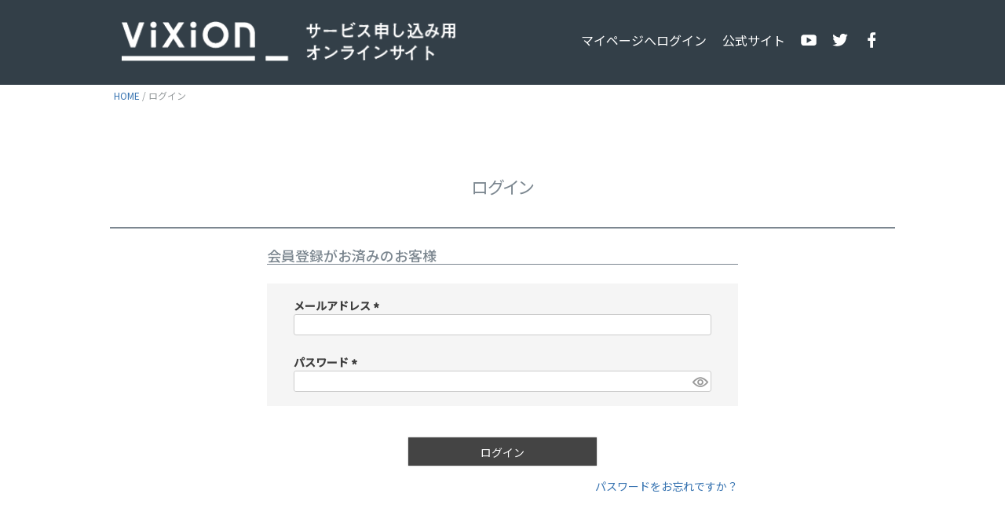

--- FILE ---
content_type: text/html;charset=UTF-8
request_url: https://shop.vixion.jp/p/login?type=subscribe
body_size: 3103
content:
<!DOCTYPE html>
<html lang="ja"><head>
  <meta charset="UTF-8">
  
  <meta name="_csrf" content="K6PSeesPPtYdG03Xyc-zpr-dEUBxu2we8XurwvQTSh-m9TwgT8fnStNuX-cwLizn_-KHwIr_PCEVjAozwxiY-sB1LyqTww4V">
  
  <title>ログイン | ViXionサービスお申し込み用オンラインサイト</title>
  <meta name="viewport" content="width=device-width">


  
  <link rel="stylesheet" href="https://vixion.itembox.design/system/fs_style.css?t=20251118042552">
  <link rel="stylesheet" href="https://vixion.itembox.design/generate/theme5/fs_theme.css?t=20251118042552">
  <link rel="stylesheet" href="https://vixion.itembox.design/generate/theme5/fs_original.css?t=20251118042552">
  
  
  
  
  
  
  <script>
    window._FS=window._FS||{};_FS.val={"tiktok":{"enabled":false,"pixelCode":null},"recaptcha":{"enabled":false,"siteKey":null},"clientInfo":{"memberId":"guest","fullName":"ゲスト","lastName":"","firstName":"ゲスト","nickName":"ゲスト","stageId":"","stageName":"","subscribedToNewsletter":"false","loggedIn":"false","totalPoints":"","activePoints":"","pendingPoints":"","purchasePointExpiration":"","specialPointExpiration":"","specialPoints":"","pointRate":"","companyName":"","membershipCardNo":"","wishlist":"","prefecture":""},"shopKey":"vixion","device":"PC","cart":{"stayOnPage":false}};
  </script>
  
  <script src="/shop/js/webstore-nr.js?t=20251118042552"></script>
  <script src="/shop/js/webstore-vg.js?t=20251118042552"></script>
  
  
  
  
  
  
    <meta property="og:title" content="ログイン | ViXionサービスお申し込み用オンラインサイト">
    <meta property="og:type" content="website">
    <meta property="og:url" content="https://shop.vixion.jp/p/login?type&#x3D;subscribe">
    <meta property="og:site_name" content="ViXionサービスお申し込み用オンラインサイト">
  
  
  
    <script type="text/javascript" >
      document.addEventListener('DOMContentLoaded', function() {
        _FS.CMATag('{"fs_member_id":"{@ member.id @}","fs_page_kind":"other"}')
      })
    </script>
  
  
  



</head>
<body class="fs-body-cart-login fs-body-cartSubscribe-login" id="fs_ShoppingCartSubscribeLogin">
<script><!--
_FS.setTrackingTag('%3Cscript%3E%0A%28function%28i%2Cs%2Co%2Cg%2Cr%2Ca%2Cm%29%7Bi%5B%27GoogleAnalyticsObject%27%5D%3Dr%3Bi%5Br%5D%3Di%5Br%5D%7C%7Cfunction%28%29%7B%0A%28i%5Br%5D.q%3Di%5Br%5D.q%7C%7C%5B%5D%29.push%28arguments%29%7D%2Ci%5Br%5D.l%3D1*new+Date%28%29%3Ba%3Ds.createElement%28o%29%2C%0Am%3Ds.getElementsByTagName%28o%29%5B0%5D%3Ba.async%3D1%3Ba.src%3Dg%3Bm.parentNode.insertBefore%28a%2Cm%29%0A%7D%29%28window%2Cdocument%2C%27script%27%2C%27https%3A%2F%2Fwww.google-analytics.com%2Fanalytics.js%27%2C%27ga%27%29%3B%0A%0Aga%28%27create%27%2C+%27G-BYLHQLR955%27%2C+%27auto%27%29%3B%0Aga%28%27send%27%2C+%27pageview%27%29%3B%0A%3C%2Fscript%3E');
--></script>
<div class="fs-l-page">
<header class="header">
<div class="header__inner">
	<h1 class="logo">
		<a href="/">ViXion サービス申し込み用オンラインサイト</a>
	</h1>
	<nav>
		<ul class="header__nav">
                        <li class="mypage"><a href="https://shop.vixion.jp/my/top">マイページへログイン</a></li>
			<li><a class="corporate" href="https://vixion.jp/" target="_blank">公式サイト</a></li>
			<li><a class="yt" href="https://www.youtube.com/channel/UCEMsDQGFrZw1bJYsqPKu1Wg" target="_blank">公式YouTube</a></li>
			<li><a class="tw" href="https://twitter.com/ViXion_inc" target="_blank">公式X</a></li>
			<li><a class="fb" href="https://www.facebook.com/ViXion.inc" target="_blank">公式Facebook</a></li>
		</ul>
	</nav>
</div>

</header>
<!-- **パンくずリストパーツ （システムパーツ） ↓↓ -->
<nav class="fs-c-breadcrumb">
<ol class="fs-c-breadcrumb__list">
<li class="fs-c-breadcrumb__listItem">
<a href="/">HOME</a>
</li>
<li class="fs-c-breadcrumb__listItem">
ログイン
</li>
</ol>
</nav>
<!-- **パンくずリストパーツ （システムパーツ） ↑↑ -->
<main class="fs-l-main"><div id="fs-page-error-container" class="fs-c-panelContainer">
  
  
</div>
<section class="fs-l-pageMain"><!-- **ページ見出し（フリーパーツ）↓↓ -->
<h1 class="fs-c-heading fs-c-heading--page">ログイン</h1>
<!-- **ページ見出し（フリーパーツ）↑↑ -->

<div class="fs-c-loginForm"><section class="fs-c-registeredUsers fs-c-subSection"><!-- **ログインパーツ（システムパーツ）↓↓ -->
<h2 class="fs-c-registeredUsers__title fs-c-subSection__title">会員登録がお済みのお客様</h2>
<div class="fs-c-fsLogin fs-c-inputInformation">
  <form action="/p/login" method="post" name="fs_form" id="fs_form">
    <div class="fs-c-inputInformation__field">
      <fieldset form="fs_form" name="" class="fs-c-fsLoginField">
        <table class="fs-c-inputTable">
          <tbody>
            
            <tr>
              <th class="fs-c-inputTable__headerCell" scope="row">
                <label for="fs_input_mailAddress" class="fs-c-inputTable__label">メールアドレス
                  <span class="fs-c-requiredMark">(必須)</span>
                </label>
              </th>
              <td class="fs-c-inputTable__dataCell">
                <div class="fs-c-inputField">
                  <div class="fs-c-inputField__field">
                    <input type="text" name="mailAddress" id="fs_input_mailAddress" value="">
                  </div>
                </div>
              </td>
            </tr>
            
            <tr>
              <th class="fs-c-inputTable__headerCell" scope="row">
                <label for="fs_input_password" class="fs-c-inputTable__label">パスワード
                  <span class="fs-c-requiredMark">(必須)</span>
                </label>
              </th>
              <td class="fs-c-inputTable__dataCell">
                <div class="fs-c-inputField">
                  <div class="fs-c-inputField__field fs-c-inputGroup">
                    <input type="password" name="password" id="fs_input_password" value="">
                    <button type="button" name="button" class="fs-c-button--displayPassword fs-c-button--particular" aria-label="パスワードマスク切替"></button>
                  </div>
                </div>
              </td>
            </tr>
          </tbody>
        </table>
      </fieldset>
    </div>
    <div class="fs-c-inputInformation__button fs-c-buttonContainer fs-c-buttonContainer--login">
      <button type="submit" class="fs-c-button--login fs-c-button--primary">
  <span class="fs-c-button__label">ログイン</span>
</button>

    </div>


    <input type="hidden" name="_csrf" value="K6PSeesPPtYdG03Xyc-zpr-dEUBxu2we8XurwvQTSh-m9TwgT8fnStNuX-cwLizn_-KHwIr_PCEVjAozwxiY-sB1LyqTww4V" />
  </form>
  <div class="fs-c-inputInformation__link fs-c-textLinkContainer"><a href="/p/forgot-password" class="fs-c-textLink">パスワードをお忘れですか？</a></div>
</div>
<!-- **ログインパーツ（システムパーツ）↑↑ -->

</section></div></section></main>
<footer class="footer">
<ul class="footer__list">
        <li><a href="https://vixion.jp/company/#about" target="_blank">会社概要</a></li>
		<li><a href="/#contact">お問い合わせ</a></li>
		<li><a href="/p/about/terms">特定商取引法に基づく表示</a></li>
		<li><a href="https://vixion.jp/policy/" target="_blank">個人情報の取扱</a></li>
		<li><a href="/p/register">会員登録</a></li>
		<li><a href="/p/login?type=subscribe" style="margin-right:3px;">ログイン</a>|<a href="/p/logout" style="margin-left:3px;">ログアウト</a></li>
    </ul>
	<p class="footer__copy">Copyright © ViXion All Rights Reserved.</p>

</footer>
</div>






<script src="/shop/js/webstore.js?t=20251118042552"></script>
</body></html>

--- FILE ---
content_type: text/css
request_url: https://vixion.itembox.design/generate/theme5/fs_original.css?t=20251118042552
body_size: 2874
content:
@charset "utf-8";
@import url('https://fonts.googleapis.com/css2?family=Josefin+Sans:wght@300&display=swap');
@import url('https://fonts.googleapis.com/css2?family=Noto+Sans+JP:wght@400;500&display=swap');
@font-face {
  font-family: "future";
  src: url("https://vixion.itembox.design/item/font/futura-condensed-bold.woff") format("woff");
}
/*=====================================================
	共通
====================================================*/
body {
	font-family: 'Noto Sans JP', 'Helvetica Neue', Arial, 'Hiragino Kaku Gothic ProN', 'Hiragino Sans', Meiryo, sans-serif;
}

.pc {
	display: block;
}

.sp {
	display: none;
}

.container {
	max-width: 1000px;
	margin: 0 auto;
}

@media (max-width:767px) {
	.pc {
		display: none;
	}

	.sp {
		display: block;
	}
	
	.container {
		padding: 0 20px;
	}
}
/*=====================================================
	header
====================================================*/
.header {
	width: 100%;
	height: 108px;
	background: #333F48;
}
.header__inner {
	max-width: 1000px;
	margin: 0 auto;
	display: flex;
	position: relative;
}
.logo {
	position: absolute;
	top: 25px;
	left: 15px;
	margin: 0;
	width: 42.5%;
}
.logo a {
	text-indent: 100%;
	white-space: nowrap;
	overflow: hidden;
	background: url(https://vixion.itembox.design/item/img/logo_2.png)no-repeat center center/contain;
	display: block;
	width: 100%;
	height: 0;
	padding-bottom: 12.7%;
}
.header__nav {
	display: flex;
	justify-content: center;
	position: absolute;
	right: 20px;
	top: 25px;
	align-items: center;
	list-style: none;
}
.header__nav li {
	margin-right: 20px;
}
.header__nav li:last-child {
	margin-right: 0;
}
.header__nav a {
	display: block;
	color: #FFF;
	font-size: 16px;
}
.header__nav a.yt, 
.header__nav a.tw,
.header__nav a.fb {
	text-indent: 100%;
	white-space: nowrap;
	overflow: hidden;
	width: 20px;
	height: 20px;
}
.header__nav a.yt {
	background: url(https://vixion.itembox.design/item/img/icon_yt.svg)no-repeat center center/contain;
}
.header__nav a.tw {
	background: url(https://vixion.itembox.design/item/img/icon_tw.svg)no-repeat center center/contain;
}
.header__nav a.fb {
	background: url(https://vixion.itembox.design/item/img/icon_fb.svg)no-repeat center center/contain;
}

@media (max-width:767px){
	.header {
		height: 97.5px;
	}
	.header__inner {
		padding: 0 20px;
		height: 100%;
	}
	.logo {
		top: 0;
		bottom: 0;
		margin: auto;
		left: 20px;
		width: 181px;
		height: 63px;
	}
	.logo a {
		background: url(https://vixion.itembox.design/item/img/logo.png)no-repeat center center/contain;
		padding: 0;
		height: 100%;
		width: 100%;
		padding-bottom: 0;
	}
	.header__nav {
		top: 12.5px;
		right: 20px;
		margin: 0;
		padding: 0;
		flex-wrap: wrap;
    	justify-content: end;
	}
	.header__nav li {
		margin-right: 10px;
	}
	.header__nav li.mypage {
		width: 100%;
		flex-shrink: 0;
		text-align: right;
		margin-right: 0!important;
	}
	.header__nav a {
		font-size: 14px;
	}
	.header__nav a.yt, 
	.header__nav a.tw,
	.header__nav a.fb {
		width: 15px;
		height: 15px;
	}
}


/*=====================================================
	footer
====================================================*/
.footer {
	margin-top: 60px;
	width: 100%;
	background: #29343A;
	height: 160px;
	padding-top: 30px;
}
.footer__list {
	list-style: none;
    display: flex;
	margin: 0 auto 50px;
    max-width: 1000px;
	padding: 0;
}
.footer__list li {
	content: "▶";
    color: #FFF;
    display: flex;
    align-items: center;
    margin-right: 2%;
}
.footer__list li:before {
	display: inline-block;
    content: "▶";
    color: #FFF;
    font-size: 5px;
    margin-right: 3px;
}
.footer__list li a {
    color: #FFF;
}
.footer__copy {
	font-size: 20px;
	color: #FFF;
	text-align: center;
}

@media (max-width:767px) {
	.footer {
		height: auto;
    	padding: 25px 0;
	}
	.footer__list {
		flex-wrap: wrap;
		margin: 0 0 20px;
		padding: 0 20px;
	}
	.footer__list li {
		margin: 0 20px 10px 0;
	}
	.footer__copy {
		font-size: 14px;
	}
}


/*=====================================================
	商品詳細
====================================================*/
.fs-l-pageMain {
	max-width: 1000px;
	margin: 0 auto;
}
.fs-body-product {
	background: #333F48;
}
.fs-l-product2 {	
    margin: 0 auto;
	color: #FFF;
}
.fs-c-breadcrumb__list {
	max-width: 1000px;
	color: #94999B;
	margin: 0 auto 40px;
}
.fs-c-breadcrumb__listItem + .fs-c-breadcrumb__listItem::before {
	content: " / ";
}

/* 商品画像エリア */
.fs-l-product2 .fs-c-productMainImage__image {
	position: relative;
	margin: 0;
}
.fs-l-product2 .fs-c-productMainImage__image:before {
	display: block;
    content: "";
    width: calc(100% + 10px);
    height: calc(100% + 10px);
    position: absolute;
    top: -5px;
    z-index: -1;
    background: url(https://vixion.itembox.design/item/img/dot_bg.jpg)repeat center center/auto;
    left: -5px;
}
.fs-l-product2 .fs-c-productMainImage__image img {
	z-index: 2;
}
.fs-l-product2 .fs-c-productMainImage__image {
	margin-bottom: 20px;
}
.fs-l-product2 .fs-c-productThumbnail {
	/*justify-content: space-between;*/
}
.fs-l-product2 .fs-c-productThumbnail__image {
    flex-basis: auto;
	margin: 3px;
	max-width: 100px;
}
.fs-l-product2 .fs-c-productMainImage__expandButton {
	display: none;
}


/* 商品説明エリア */
.fs-l-product2 .fs-c-productNameHeading {
	color: #FFF;
	letter-spacing: 5px;
    font-size: 24px;
	margin-bottom: 20px;
}
.fs-l-product2 .fs-c-productNameHeading__copy {
	font-weight: 400;
	margin-bottom: 20px;
    display: block;
	letter-spacing: 2px;
	font-size: 16px;
}
.fs-l-product2 .fs-c-productNumber {
	font-size: 16px;
    font-weight: 400;
    border: none;
	padding: 0;
}
.fs-l-product2 .fs-c-productNumber__number {
	font-weight: normal;
}
.fs-l-product2 .fs-c-productMarks {
	margin-bottom: 60px;
}
.fs-l-product2 .fs-c-mark {
    font-size: 16px;
    padding: 10px 20px;
    border-radius: 25px;
	margin: 5px;
}
.fs-l-product2 .fs-c-subscriptionPriceTable {
	margin-bottom: 20px;
}
.fs-l-product2 .fs-c-subscriptionPriceTable__label,
.fs-l-product2 .fs-c-subscriptionPriceTable__price {
	border: none;
}
.fs-l-product2 .fs-c-subscriptionPriceTable__label {
	background: none;
	width: 30%;
	font-size: 16px;
}
.fs-l-product2 .fs-c-subscriptionPriceTable .fs-c-productPrice {
	justify-content: flex-start;
}
.fs-l-product2 .fs-c-productPrice:not(.fs-c-productPrice--listed) .fs-c-productPrice__main__price {
	color: #FF0;
	font-size: 24px;
    font-weight: bold;
    letter-spacing: 5px;
}
.fs-l-product2 .fs-c-productPrice__addon:not(.fs-c-productPrice__addon--listed) {
	font-size: 16px;
	letter-spacing: 5px;
}
.fs-c-productOption__name, .fs-c-productOption__comment,
.fs-c-productSelection__label,
.fs-c-radio__radioLabelText,
.fs-c-productOption__price {
	font-size: 16px;
	font-weight: normal;
}

/* 商品リンク */
.link-box {
	border: 1px solid #888;
    margin-bottom: 30px!important;
    padding: 10px;
    text-align: center;
}
.link-box a {
	color: #FFF;
    font-size: 16px;
	position: relative;
}
.link-box a:before {
    display: inline-block;
    content: "";
    width: 8px;
    height: 8px;
    border-top: 1px solid #FFF;
    border-right: 1px solid #FFF;
    transform: rotate(45deg);
    position: absolute;
    top: 8px;
    left: -15px;
}
.link-box a:after {
    display: block;
    content: "";
    width: 8px;
    height: 8px;
    border-top: 1px solid #FFF;
    border-right: 1px solid #FFF;
    transform: rotate(45deg);
    position: absolute;
    top: 8px;
    left: -22px;
}

/* 同意ボタン */
.check-box {
  margin-bottom: 20px;
}
.check-box-link {
	display: inline-block;
	padding: 10px;
	border: 1px solid #888;
	text-align: center;
	margin-bottom: 14px;
}
.check-box-link a {
	display: inline-block;
	color: #FFF;
    font-size: 16px;
	text-decoration: underline;
}
.check-box-link span {
	display: inline-block;
	color: #FF0;
	font-size: 15px;
	text-decoration: none;
}
.check {
  display: none;
}
.check + span {
  cursor: pointer;
  display: inline-block;
  margin: 0 0.2em 0;
  padding: 0 0 0 2em;
  position: relative;
}
.check + span::before {
  -webkit-transform: translateY(-50%);
  background: #fff;
  border: 1px solid rgba(0, 0, 0, 0.8);
  border-radius: 2px;
  content: "";
  display: block;
  height: 1.3em;
  left: 0;
  position: absolute;
  top: 50%;
  transform: translateY(-50%);
  width: 1.3em;
}
.check + span::after {
  -webkit-transform: translateY(-50%) rotate(-45deg);
  border-bottom: 3px solid rgba(0, 0, 0, 0.8);
  border-left: 3px solid rgba(0, 0, 0, 0.8);
  content: "";
  display: block;
  height: 0.6em;
  left: 0.5%;
  margin-top: -0.2em;
  opacity: 0;
  position: absolute;
  top: 50%;
  transform: translateY(-50%) rotate(-45deg);
  transition: all 0.3s ease 0s;
  width: 1em;
}
.check:checked + span::after {
  opacity: 1;
}
.fs-c-button--addToSubscriptionCart--detail {
  pointer-events: none;
  opacity: 0.5;  
}
.fs-c-button--addToSubscriptionCart--detail.on {
  pointer-events: visible;
  opacity: 1;  
}

/* お気に入りボタン */
.fs-l-product2 .fs-c-buttonContainer {
	justify-content: flex-start;
}
.fs-l-product2 .fs-c-button--addToWishList--detail,
.fs-l-product2 .fs-c-button--removeFromWishList--detail {
	border: 1px solid #888;
    background: none;
    border-radius: 0;
    box-shadow: none;
}
.fs-l-product2 .fs-c-button--removeFromWishList--detail {
	background: #FFF;
}
.fs-l-product2 .fs-c-button--particular.fs-c-button--addToWishList--detail .fs-c-button__label,
.fs-l-product2 .fs-c-button--particular.fs-c-button--removeFromWishList--detail .fs-c-button__label {
	padding: 10px 20px;
	color: #FFF;
    font-size: 16px;
}
.fs-l-product2 .fs-c-button--particular.fs-c-button--removeFromWishList--detail .fs-c-button__label {
	color: #333F48;
}
.fs-l-product2 .fs-c-button--particular.fs-c-button--addToWishList--detail .fs-c-button__label:before,
.fs-l-product2 .fs-c-button--particular.fs-c-button--removeFromWishList--detail .fs-c-button__label:before {
    display: inline-block;
    content: "";
    width: 21px;
    height: 16px;
    background: url(https://vixion.itembox.design/item/img/icon_favorite.png)no-repeat center center/contain;
	margin-right: 5px;
}
.fs-l-product2 .fs-c-button--particular.fs-c-button--addToWishList--detail::after {
	display: none;
}
.fs-c-button--particular.fs-c-button--removeFromWishList--detail::after {
	display: none;
}

.fs-l-product2 .fs-c-productStock--subscription,
.fs-l-product2 .fs-c-productQuantityAndAction__quantity {
	display: none;
}

.fs-l-product2 .fs-c-button--addToSubscriptionCart--detail {
	padding: 10px 0;
    font-size: 16px;
    background: #FFF;
    color: #3c3c3c;
	position: relative;
}
.fs-l-product2 .fs-c-button--addToSubscriptionCart--detail .fs-c-button__label:before {
    display: inline-block;
    content: "";
    width: 10px;
    height: 10px;
    border-top: 1px solid #3c3c3c;
    border-right: 1px solid #3c3c3c;
    transform: rotate(45deg);
    margin-right: 10px;
    position: absolute;
    top: 13px;
    left: 31%;
}
.fs-l-product2 .fs-c-button--addToSubscriptionCart--detail .fs-c-button__label:after {
    display: inline-block;
    content: "";
    width: 10px;
    height: 10px;
    border-top: 1px solid #3c3c3c;
    border-right: 1px solid #3c3c3c;
    transform: rotate(45deg);
    margin-right: 10px;
    position: absolute;
    top: 13px;
    left: 29%;
}
.fs-l-product2 .fs-c-returnedSpecialContract {
	margin-bottom: 40px!important;
}
.fs-l-product2 .fs-c-returnedSpecialContract__link a {
	color: #FFF;
	border-bottom: 1px solid #FFF;
}
.fs-l-product2 .fs-c-returnedSpecialContract__link a:hover {
	text-decoration: none;
	opacity: 0.8;
}
.fs-l-product2 .fs-c-buttonContainer--inquiryAboutProduct {
	display: none;
}
.fs-c-button--addToWishList--detail {
    display: none;
}

/* 画像キャプション */
.fs-l-product2 .fs-c-productMainImage__image {
    margin-bottom: 10px;
}
.img_cap {
	text-align: center;
}
 

@media (min-width: 960px) {
	.fs-l-product2 .fs-l-productLayout {
		grid-template-columns: calc(55% - 40px / 2) calc(45% - 40px / 2);
    	grid-gap: 40px;
	}
}

@media (max-width:767px) {
	.fs-l-product2 .fs-c-productNameHeading__copy {
		font-size: 12px;
	}
	.fs-l-product2 .fs-c-productNameHeading {
		font-size: 18px;
	}
	.fs-l-product2 .fs-c-productNumber {
		font-size: 14px;
	}
	.fs-l-product2 .fs-c-productMarks {
		margin-bottom: 30px;
	}
	.fs-l-product2 .fs-c-mark {
		font-size: 14px;
    	padding: 7px 15px;
	}
	.fs-c-mark--subscription {
		background: #0085B2;
	}
	.fs-l-product2 .fs-c-subscriptionPriceTable__label,
	.fs-l-product2 .fs-c-productPrice__addon:not(.fs-c-productPrice__addon--listed) {
		font-size: 14px;
	}
	.fs-l-product2 .fs-c-productPrice:not(.fs-c-productPrice--listed) .fs-c-productPrice__main__price {
		font-size: 20px;
	}
	.fs-l-product2 .fs-c-button--addToSubscriptionCart--detail {
		width: 100%;
	}
	.fs-l-product2 .fs-c-button--addToSubscriptionCart--detail .fs-c-button__label:before {
		left: 23%;
	}
	.fs-l-product2 .fs-c-button--addToSubscriptionCart--detail .fs-c-button__label:after {
		left: 19%;
	}
}

/*=====================================================
	申し込み画面
====================================================*/
#fs-deliveryCycleInfo-container,
#fs-deliveryInfo-container,
.fs-c-returnedSpecialContract,
#fs-addressInfo-container {
	display: none;
}



--- FILE ---
content_type: image/svg+xml
request_url: https://vixion.itembox.design/item/img/icon_yt.svg
body_size: 795
content:
<?xml version="1.0" standalone="no"?>
<!-- Generator: Adobe Fireworks 10, Export SVG Extension by Aaron Beall (http://fireworks.abeall.com) . Version: 0.6.1  -->
<!DOCTYPE svg PUBLIC "-//W3C//DTD SVG 1.1//EN" "http://www.w3.org/Graphics/SVG/1.1/DTD/svg11.dtd">
<svg id="Untitled-%u30DA%u30FC%u30B8%201" viewBox="0 0 20 14" style="background-color:#ffffff00" version="1.1"
	xmlns="http://www.w3.org/2000/svg" xmlns:xlink="http://www.w3.org/1999/xlink" xml:space="preserve"
	x="0px" y="0px" width="20px" height="14px"
>
	<g id="%u30EC%u30A4%u30E4%u30FC%201">
		<path d="M 13.8573 7.1595 L 7.4603 10.9049 L 7.4603 3.414 L 13.8573 7.1595 ZM 19.8337 10.6318 L 19.8337 3.6682 C 19.8337 3.6682 19.8337 0.3116 16.4658 0.3116 L 3.6605 0.3116 C 3.6605 0.3116 0.2948 0.3116 0.2948 3.6682 L 0.2948 10.6318 C 0.2948 10.6318 0.2948 13.9878 3.6605 13.9878 L 16.4658 13.9878 C 16.4658 13.9878 19.8337 13.9878 19.8337 10.6318 L 19.8337 10.6318 Z" fill="#ffffff"/>
	</g>
</svg>

--- FILE ---
content_type: image/svg+xml
request_url: https://vixion.itembox.design/item/img/icon_fb.svg
body_size: 787
content:
<?xml version="1.0" standalone="no"?>
<!-- Generator: Adobe Fireworks 10, Export SVG Extension by Aaron Beall (http://fireworks.abeall.com) . Version: 0.6.1  -->
<!DOCTYPE svg PUBLIC "-//W3C//DTD SVG 1.1//EN" "http://www.w3.org/Graphics/SVG/1.1/DTD/svg11.dtd">
<svg id="Untitled-%u30DA%u30FC%u30B8%201" viewBox="0 0 10 20" style="background-color:#ffffff00" version="1.1"
	xmlns="http://www.w3.org/2000/svg" xmlns:xlink="http://www.w3.org/1999/xlink" xml:space="preserve"
	x="0px" y="0px" width="10px" height="20px"
>
	<g id="%u30EC%u30A4%u30E4%u30FC%201">
		<path d="M 0.3706 7.2946 L 0.3706 10.9019 L 3.2841 10.9019 L 3.2841 19.7808 L 7.0299 19.7808 L 7.0299 10.9019 L 9.9435 10.9019 L 10.4984 7.2946 L 7.0299 7.2946 L 7.0299 4.6587 C 7.0299 4.0456 7.5269 3.5486 8.1398 3.5486 L 10.4984 3.5486 L 10.4984 0.2192 L 7.0299 0.2192 L 6.1975 0.2192 C 4.5884 0.2192 3.2841 1.5235 3.2841 3.1326 L 3.2841 7.2946 L 0.3706 7.2946 Z" fill="#ffffff"/>
	</g>
</svg>

--- FILE ---
content_type: image/svg+xml
request_url: https://vixion.itembox.design/item/img/icon_tw.svg
body_size: 697
content:
<?xml version="1.0" standalone="no"?>
<!-- Generator: Adobe Fireworks 10, Export SVG Extension by Aaron Beall (http://fireworks.abeall.com) . Version: 0.6.1  -->
<!DOCTYPE svg PUBLIC "-//W3C//DTD SVG 1.1//EN" "http://www.w3.org/Graphics/SVG/1.1/DTD/svg11.dtd">
<svg id="Untitled-%u30DA%u30FC%u30B8%201" viewBox="0 0 20 16" style="background-color:#ffffff00" version="1.1"
	xmlns="http://www.w3.org/2000/svg" xmlns:xlink="http://www.w3.org/1999/xlink" xml:space="preserve"
	x="0px" y="0px" width="20px" height="16px"
>
	<path d="M 19.7988 1.785 C 19.0791 2.1031 18.3044 2.3185 17.4928 2.4148 C 18.3225 1.9199 18.959 1.1359 19.2582 0.2014 C 18.4817 0.66 17.6234 0.9925 16.7074 1.1714 C 15.9764 0.3938 14.932 -0.092 13.7762 -0.092 C 11.5599 -0.092 9.7622 1.7005 9.7622 3.9102 C 9.7622 4.2246 9.7965 4.5292 9.8654 4.8214 C 6.5282 4.6544 3.5703 3.0627 1.5885 0.6393 C 1.243 1.2324 1.0449 1.9199 1.0449 2.6533 C 1.0449 4.0405 1.7539 5.2661 2.8315 5.9846 C 2.1735 5.9642 1.5536 5.7829 1.0117 5.4849 L 1.0117 5.5343 C 1.0117 7.4742 2.3958 9.092 4.2339 9.4586 C 3.897 9.5522 3.5424 9.5993 3.1755 9.5993 C 2.9169 9.5993 2.6644 9.5753 2.4202 9.5284 C 2.9308 11.1182 4.4135 12.2762 6.1708 12.3069 C 4.7968 13.381 3.0648 14.0206 1.184 14.0206 C 0.8597 14.0206 0.5397 14.0027 0.226 13.9654 C 2.0029 15.0997 4.1138 15.7629 6.3812 15.7629 C 13.7687 15.7629 17.8063 9.6647 17.8063 4.375 C 17.8063 4.2011 17.803 4.0277 17.7955 3.8571 C 18.5803 3.2922 19.2618 2.5873 19.7988 1.785 L 19.7988 1.785 Z" fill="#ffffff"/>
</svg>